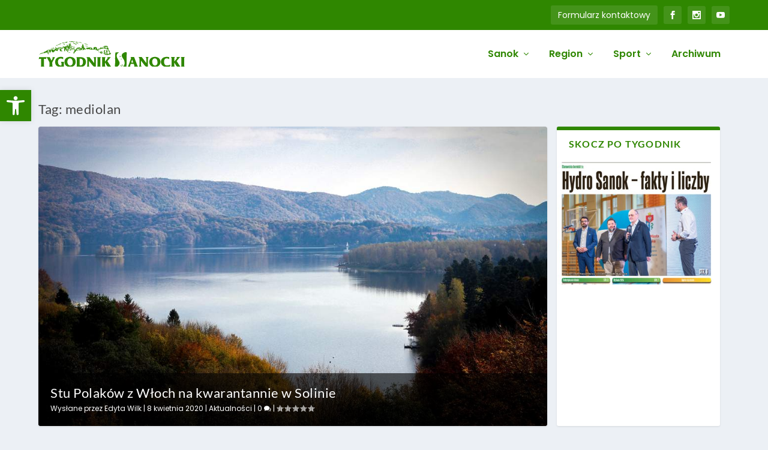

--- FILE ---
content_type: text/css
request_url: https://tygodniksanocki.pl/wp-content/et-cache/taxonomy/post_tag/102882/et-extra-dynamic-tb-103019-late.css?ver=1756999881
body_size: 166
content:
@font-face{font-family:ETmodules;font-display:block;src:url(//tygodniksanocki.pl/wp-content/themes/Extra/core/admin/fonts/modules/social/modules.eot);src:url(//tygodniksanocki.pl/wp-content/themes/Extra/core/admin/fonts/modules/social/modules.eot?#iefix) format("embedded-opentype"),url(//tygodniksanocki.pl/wp-content/themes/Extra/core/admin/fonts/modules/social/modules.woff) format("woff"),url(//tygodniksanocki.pl/wp-content/themes/Extra/core/admin/fonts/modules/social/modules.ttf) format("truetype"),url(//tygodniksanocki.pl/wp-content/themes/Extra/core/admin/fonts/modules/social/modules.svg#ETmodules) format("svg");font-weight:400;font-style:normal}

--- FILE ---
content_type: text/css
request_url: https://tygodniksanocki.pl/wp-content/themes/Extra-bbigpl/style.css?ver=4.24.2.1709898784
body_size: 145
content:
/*
Theme Name: Extra by BBIG.PL
Theme URI: https://bbig.pl
Template: Extra
Author: Elegant Themes and BBIG.PL
Author URI: http://www.elegantthemes.com
Description: Extra child theme, build by BBIG.PL
Version: 4.24.2.1709898784
Updated: 2024-03-08 13:53:04

*/



--- FILE ---
content_type: text/css
request_url: https://tygodniksanocki.pl/wp-content/et-cache/taxonomy/post_tag/102882/et-extra-dynamic-tb-103019-late.css
body_size: 166
content:
@font-face{font-family:ETmodules;font-display:block;src:url(//tygodniksanocki.pl/wp-content/themes/Extra/core/admin/fonts/modules/social/modules.eot);src:url(//tygodniksanocki.pl/wp-content/themes/Extra/core/admin/fonts/modules/social/modules.eot?#iefix) format("embedded-opentype"),url(//tygodniksanocki.pl/wp-content/themes/Extra/core/admin/fonts/modules/social/modules.woff) format("woff"),url(//tygodniksanocki.pl/wp-content/themes/Extra/core/admin/fonts/modules/social/modules.ttf) format("truetype"),url(//tygodniksanocki.pl/wp-content/themes/Extra/core/admin/fonts/modules/social/modules.svg#ETmodules) format("svg");font-weight:400;font-style:normal}

--- FILE ---
content_type: image/svg+xml
request_url: https://tygodniksanocki.pl/wp-content/uploads/2024/02/Tygodnik-Sanocki-logo-full.svg
body_size: 12672
content:
<?xml version="1.0" encoding="UTF-8"?>
<svg id="Warstwa_1" data-name="Warstwa 1" xmlns="http://www.w3.org/2000/svg" viewBox="0 0 724.42 123.1">
  <defs>
    <style>
      .cls-1 {
        fill: #2f8700;
        stroke-width: 0px;
      }
    </style>
  </defs>
  <path class="cls-1" d="M71.79,123.15h-19.6c2.1-2.4,3.08-5.12,3-8.29-.1-3.86-.04-7.73-.02-11.6,0-.98-.17-1.83-.67-2.71-3.71-6.5-7.35-13.03-11.03-19.54-.94-1.66-2.08-3.17-3.58-4.66-.91,3.5-1.77,6.79-2.65,10.19-2.53-2.69-5.79-2.47-9.01-2.44-.82,0-.61.6-.61,1.02-.01,3.45,0,6.9,0,10.34,0,6.61-.05,13.23.01,19.84.05,5.03-.12,4.34,2.78,7.81H11.13c1.73-1.62,2.38-3.68,2.38-6.02,0-8.78.02-17.55.03-26.33,0-1.95,0-3.91,0-5.86,0-.36.15-.81-.54-.81-3.06.03-6.17-.25-9.02,1.26-.66.35-1.29.72-2.09,1.17.5-3.1.98-6.07,1.46-9.04.04-.28.11-.55.13-.83.05-.63.19-1,.95-.63.69.34,1.47.31,2.23.31,16.16,0,32.32,0,48.47-.02.68,0,1.05.19,1.37.84,2.5,5.07,5.04,10.12,7.57,15.17.19.39.4.77.7,1.35,1.86-4.16,4.28-7.83,5.6-12.02.63-2.01.4-3.78-1.6-5.24h13.28c-1.29,2.45-2.55,4.86-3.82,7.25-3.07,5.8-6.15,11.6-9.23,17.39-.23.44-.35.87-.35,1.36.02,4.15,0,8.3.02,12.45.02,3.07.85,5.87,3.1,8.29Z"/>
  <path class="cls-1" d="M149.49,55.8c.9-.99,1.84-.79,2.72-.76.58.02,1.18.15,1.25-.67.06-.76-.54-.93-1.1-.99-3.34-.34-6.12-2.11-9.07-3.47-.35-.16-.63-.48-.96-.71-.87-.61-.86-1.2-.07-1.89.46-.4,1.14-.83.93-1.53-.19-.66-.94-.85-1.56-.96-.8-.14-1.34.38-1.78.98-.09.12-.14.29-.18.44-.17.61-.67.45-1.08.45-.59,0-.44-.46-.44-.79,0-1.83,0-3.67,0-5.5,0-.65-.09-1.28-.41-1.85-.37-.66-.7-1.37-1.72-1.09-.97.27-1.69.71-1.74,1.82-.02.4-.03.8-.06,1.2-.14,2.1-.46,2.49-2.49,3.02-1.64.42-1.81.96-.75,2.28.02.03.06.06.08.09.36.54,1.27,1.04.89,1.68-.41.68-1.39.35-2.1.26-1.44-.19-2.25-1.3-2.16-2.77.18-3.02.34-6.05.53-9.07.03-.48.03-.91-.3-1.34-.51-.66-.24-1.41.08-2.03.37-.72.12-1.22-.36-1.68-.55-.53-1.11-1.03-2-.74-1.29.41-2.6.76-3.89,1.17-.39.12-.97.19-.94.72.03.54.44.9,1.01,1.04.97.23,2,.03,3.08.51-1.24.36-2.38.63-3.48,1.02-.64.23-1.04-.32-1.59-.32-1.64,0-3.27-.03-4.91-.06-.54-.01-.86.3-.97.73-.8,3.05-1.21,6.11.22,9.1.45.95,1.11,1.67,2.31,1.42.93-.19,1.27.3,1.4,1.11.09.54.21,1.08.34,1.73-3.44-.53-6.78-1.05-10.11-1.56-.39-.06-.79-.09-1.18-.17-.47-.1-.93-.06-1.1-.8-.15-.68-.33-1.17.3-1.67.5-.4.88-.94,1.38-1.32,1.16-.88.87-1.9.37-2.96-.51-1.07-1.28-1.61-2.5-1.21-.72.24-1.26-.14-1.71-.57-1-.96-2.02-.81-3.02-.12-.89.62-1.59.61-2.42-.18-.89-.86-1.28-.68-1.53.54-.49,2.42-.96,4.84-1.45,7.26-.22,1.08-1.21,1.66-1.98.94-1.65-1.53-3.62-1.7-5.65-1.71-.88,0-.95-.59-1.05-1.16-.18-1.02-.69-1.09-1.4-.54-.65.5-1.31.86-2.17.8-.71-.05-1.04.4-1.24,1.04-.38,1.21-.86,2.4-1.23,3.61-.24.8-.68.96-1.44.74-1.85-.53-2.07-.4-2.67,1.41-.73,2.21-.73,2.22-3.01,1.92-1.66-.22-3.32-.47-4.98-.69-1.23-.17-1.94-1.66-1.28-2.7.33-.51.44-.97,0-1.51-.37-.46-.63-1.01-.97-1.51-.69-1.01-2.17-1.01-2.91-.02-.51.69-.78,1.5-.96,2.3-.29,1.25-1.05,1.78-2.25,1.95-1.56.22-1.73.44-1.62,1.99.03.48.02,1.01.24,1.4.63,1.12-.09,1.67-.82,2.23-.41.31-.85.67-1.41.36-.55-.3-.21-.79-.14-1.18.14-.84-.23-1.48-.73-2.06-.55-.63-1.18-1.19-1.76-1.79-1.72-1.75-2.38-3.8-1.73-6.22.11-.42.2-.86.26-1.29.09-.71-.16-1.09-.9-1.43-2.44-1.12-4.2.56-6.51,1.21.76.52,1.35.49,1.91.53.36.02.8,0,.93.39.12.37-.3.51-.53.71-.57.5-1.15.99-1.71,1.5-.27.25-.67.44-.52.97.15.54.56.63.98.73.77.18,1.56.33,2.33.5,1.52.33,2.41,1.76,2.07,3.25-.41,1.79-.74,3.59-1.2,5.36-.29,1.12.36,1.71,1.04,2.32.63.56,1.26.28,1.87-.08.1-.06.23-.09.32-.16.43-.33.89-.53,1.45-.37.2.06.25.2.17.36-.25.54-.82.44-1.25.56-.8.21-1.21.74-1.36,1.48-.18.89-.5,1.18-1.23.45-1.15-1.15-2.74-1.17-4.17-1.61-.22-.07-.44-.16-.77-.28,2.25-2.58,1.51-5.26.35-7.93-.19-.44-.35-1.03-1.09-.87-.64.14-.62.63-.65,1.11,0,.08-.02.16-.03.24-.39,2.62-1.27,3.05-3.46,1.68-.3-.19-.59-.39-.93-.62.3-.39,1.12-.43.77-1.14-.36-.74-.99-.3-1.33-.08-.46.3-1.6-.08-1.27,1.11-.43.09-.85.24-1.28.25-1.62.04-2.65.88-3.35,2.28-.87,1.73-1.8,1.79-2.97.21-.4-.54-.72-1.16-1.35-1.49-.96-.5-2.29-.08-2.71,1-.32.84-.89,1-1.62,1.13-1.93.32-3.85.65-5.77,1.03-1.15.23-2.11.94-3.12,1.49-.68.37-1.26.6-1.95.11-.35-.25-.92-.34-1.11-.02-.89,1.54-2.69,1.09-3.94,1.88-1.36.86-2.92,1.38-4.41,2.05-.24-.45.14-.5.33-.64,2.15-1.59,4.33-3.13,6.44-4.77,1.03-.81,2.25-1,3.42-1.36,4.07-1.25,8.14-2.5,12.25-3.62,1.11-.3,1.43-1.01,1.66-1.89.2-.78.6-1.13,1.42-1.34,5.15-1.29,9.89-3.62,13.71-7.23,2.19-2.08,4.77-2.12,7.24-2.95.07-.02.16-.01.23.01,3.68,1.3,7.14.14,10.62-.93,2.33-.72,4.68-1.3,7.17-1.04,1.57.17,2.66.86,3.11,2.44.21.74.72,1.1,1.43.65,1.75-1.1,3.46-.74,5.23-.06,1.23.47,3.36-.8,3.65-2.09.1-.43.01-.72-.48-.93-1.4-.59-2.84-.77-4.32-.5-.81.15-1.25-.06-1.64-.87-1.14-2.39-2.85-3.17-5.51-2.71-3.28.57-6.57,1.12-10.13,1.73,1.86-1.43,3.78-2.06,5.72-2.6,1.93-.54,3.9-.83,5.89-.98.68-.05,1.16-.22,1.39-.86.35-.99,1.12-1.35,2.07-1.54.93-.19,1.86-.44,2.88-.68-.41.87-1.23,1.18-1.81,1.74-.4.39-.88.69-1.25,1.11-.96,1.11-.8,2.06.45,2.78,1.98,1.13,3.96,2.24,6.38,2.03.97-.08,1.71-.36,1.99-1.37.2-.72.71-.99,1.42-1.04.72-.05,1.43-.16,2.14-.24.3-.03.54-.09.6-.45.06-.33-.08-.52-.34-.69-.95-.59-1.86-1.23-2.84-1.78-.62-.35-.79-.72-.31-1.28.93-1.07.51-1.61-.71-1.9-.25-.06-.54-.17-.66-.58.75-.5,1.65-.28,2.47-.43.5-.09.39.41.35.69-.14.92.31,1.52,1,2.01.8.58,1.67,1.09,2.23,1.96.26.4.76.39,1.17.53,1.1.37,2.23.65,3.28,1.14,1.36.63,2.46.19,3.1-.9,1.34-2.24,3.91-2.73,5.69-4.3.22-.19.6-.42.98-.1,2.01,1.72,4.08.81,6.14.14.34-.11.69-.29,1.03-.28,1.15.01.95.8.81,1.53-.32,1.68-.06,1.92,1.62,1.62,2.98-.53,5.98-1,8.95-1.55.58-.11,1.48.14,1.6-.86.11-.92.06-1.65-.93-2.29-1.53-.99-2.04-2.83-2.97-4.32,3.69,3.58,8.11,4.3,12.96,3.51.53-.09,1.03-.24,1.34-.69,1.19-1.73,2.89-1.78,4.7-1.46,1.81.32,2.81-.51,2.74-2.34-.04-1.16-.11-2.31-.21-3.46-.06-.64.12-1.18.45-1.7.32-.5.8-.79,1.4-.74.56.05.6.56.74.97.71,1.98,1.54,3.93,2.09,5.96.33,1.18,1.04,1.16,1.92,1.17.97,0,1.5-.39,1.73-1.39.92-4.12,1.9-8.22,2.86-12.32.05-.23.09-.47.17-.7.18-.5.52-.83,1.08-.72.5.09.52.51.53.93.05,1.95.13,3.9.2,5.86.02.68,1.45,1.67,2.07,1.44.33-.13.27-.45.33-.71.56-2.53,1.12-5.05,1.68-7.58.11-.5.14-1.12.86-1.07.84.06.52.77.55,1.22.12,2.03.19,4.06.27,6.09.02.41.07.79.36,1.11,1.62,1.74,2.03,3.91,1.76,6.13-.28,2.37.53,3.99,2.53,5.15,1.42.82,1.19,2.41,1.56,3.7.15.52-.42.32-.68.34-2.07.13-4.15-.17-6.21.24-1.12.22-1.99.81-2.5,1.83-.29.57-.66.94-1.3,1.09-.87.21-1.46.7-1.57,1.69-.11,1.02-.65,1.5-1.72,1.06-.39-.16-.76-.22-1.02.26-.27.51-.04.82.36,1.09.84.55.95,1.28.81,2.26-.26,1.85-.33,3.73-.48,5.6-.04.56-.14.99-.88,1-.72.01-1.13-.21-1.27-.94-.56-3.05-1.13-6.1-1.7-9.15-.13-.7.32-1.19.61-1.74.6-1.15.33-1.67-.96-1.86-2.41-.36-4.82-.69-7.21-1.13-1.09-.2-1.78.05-2.09,1.14-.45,1.58-.09,2.77.99,3.21,1.23.51,2.41.17,3.12-.98.4-.65.98-.41,1.49-.42.56,0,.42.5.45.82.35,4.09.73,8.18,1.01,12.27.07,1.08.59,1.75,1.35,2.38,2.37,1.97,5.23,2.41,8.16,2.6.73.05,1.43.11,2.06.53.23.15.49.31.41.65-.06.26-.27.38-.52.43-2.37.42-4.74.84-7.36,1.3ZM111.59,35.64c.21-1.39-.91-2.09-1.5-3.03-1.02-1.63-2.8-1.9-4.46-1.88-1.49.02-2.96.57-4.45.84-.47.08-.81.26-1.09.64-.54.74-1.09,1.48-1.65,2.19-.38.48-.39,1.04-.01,1.41.36.35.84.05,1.17-.26.82-.79,1.75-.78,2.77-.49.81.23,1.84.49,2.45,0,1.29-1.04,2.23-.29,3.29.25.74.38,1.52.71,2.28,1.06,1.18.55,1.2.54,1.21-.75ZM160.31,23.99c-.08-1.47-.16-2.94-.26-4.41-.03-.56-.04-1.12-.88-1.1-.75.02-1.01.31-1.04,1.07-.11,2.5-.28,5-.47,7.49-.14,1.86.05,2.07,1.92,2.14.89.03,1.1-.37,1.03-1.15-.12-1.34-.21-2.69-.31-4.04ZM140.76,30.6c1.06-.07,1.92-.18,2.76-.46.66-.22.86-.55.53-1.22-.47-.96-.92-1.94-1.27-2.95-.34-.99-.89-.95-1.64-.52-1.54.88-1.55,2.36-1.57,3.86,0,.95.24,1.57,1.19,1.3ZM62.63,43.88c.52,0,1.04-.06,1.55.01.93.13,1.1-.34.98-1.1-.19-1.18-.86-2.02-1.85-2.64-1.06-.67-1.58-.55-2.22.55-.36.62-.7,1.24-1.06,1.86-.48.82-.08,1.21.7,1.3.63.07,1.27.01,1.91.02ZM92.99,37.35c0-.44-.02-.88,0-1.31.06-.96-.51-1.2-1.28-1.05-.61.12-1.19.42-1.79.63-.42.15-.38.44-.09.59.63.32.95.73.58,1.41-.39.71-1.04.93-1.83.82-.51-.07-1.02-.16-1.53-.19-.47-.03-.63.3-.61.7.03.58.43.33.69.25,1.28-.39,2.56-.48,3.88-.22,1.95.38,1.96.35,1.96-1.62ZM154.43,29.98c-.92-1.66-1.83-3.33-2.76-4.99-.2-.37-.38-.88-.98-.5-.46.29-.79.59-.46,1.26.55,1.1.99,2.25,1.48,3.38q.82,1.92,2.73.86ZM76.89,47.86c1.26-.01,1.82-.82,1.36-1.89-.25-.58-.56-1.14-.86-1.71-.39-.73-1.13-.97-1.83-1.22-.3-.11-.67.02-.75.41-.1.43.16.56.55.55.98-.04,1.11.61,1.06,1.35-.04.55-.12,1.11-.26,1.65-.2.77.09,1.01.73.86ZM154.6,20.21c-.07-.39-.13-.74-.2-1.09-.06-.31-.25-.49-.58-.47-.3.02-.71-.14-.83.25-.27.9-.81,1.73-.78,2.7.01.43-.06,1.03.66,1.04.58.01,1.22.14,1.34-.74.08-.58.26-1.15.38-1.69ZM55.53,48c.16-.1.35-.16.41-.27.38-.87.67-1.77.6-2.73-.03-.44-.46-.8-.83-.39-.53.57-1.07,1.25-1.26,1.97-.15.6.59.99,1.08,1.42ZM130.12,28.39c1.31.77,2.88.97,3.88,2.28-.24-.61.58-1.5-.4-1.75-1.13-.29-2.32-.36-3.48-.53ZM136.13,35.18c.14-.68-.06-1.13-.8-1.12-.45,0-.79.23-.62.74.18.52-.17,1.38.86,1.38.8,0,.53-.6.56-1Z"/>
  <path class="cls-1" d="M576.3,124.06c-5.45-.05-10.76-.87-15.56-3.6-8.08-4.58-12.07-11.59-12.22-20.89-.11-6.94,2.19-12.82,7.3-17.51,3.64-3.33,8.02-5.32,12.81-6.34,5.29-1.13,10.64-1.18,15.92-.03,9.89,2.14,16.6,7.96,18.77,17.95,2.04,9.4-.27,17.8-7.73,24.35-3.67,3.22-8.07,4.89-12.86,5.6-2.13.32-4.28.5-6.43.47ZM589.28,102.76c-.06-4.02-.35-6.83-1.12-9.57-.95-3.39-2.41-6.54-5.28-8.73-5.33-4.06-13.14-2.72-16.98,2.82-2.22,3.2-2.93,6.8-2.96,10.63-.05,5.66,1.39,10.79,5.15,15.12,4.36,5.03,13,5.11,17.48.19,3.01-3.3,3.67-7.39,3.73-10.46Z"/>
  <path class="cls-1" d="M157.08,123.41c-4.99,0-9.47-.21-13.68-1.96-8-3.33-12.78-9.26-13.94-17.91-.64-4.8-.42-9.56,1.46-14.1,2.7-6.51,7.76-10.56,14.25-12.72,7.95-2.64,16.02-2.66,23.93.28,7.85,2.92,13,8.42,14.62,16.71,1.7,8.7,0,16.65-6.4,23.16-3.42,3.48-7.77,5.19-12.52,5.98-2.72.46-5.47.59-7.73.55ZM169.94,102.01c-.25-6.85-1.06-9.94-3.68-14.26-2.65-4.38-7.36-6.45-12.39-5.44-4.23.85-6.71,3.8-8.58,7.34-3.71,7.05-2.2,17.59,3.25,23.43,4.97,5.33,12.7,5.36,17.68.08,3.07-3.26,3.68-7.29,3.72-11.15Z"/>
  <path class="cls-1" d="M187.34,123.16c2.87-1.82,2.88-4.69,2.9-7.44.07-10.84.05-21.68.05-32.53,0-1.36-.32-2.69-.69-3.99-.34-1.2-1.15-2.07-2.55-2.88,2.26,0,4.17,0,6.08,0,6.15.02,12.29-.06,18.44.1,6.15.16,11.81,1.98,16.5,6.07,3.83,3.34,6.04,7.72,6.81,12.7,1.28,8.24-.78,15.58-6.53,21.73-3.29,3.51-7.61,4.99-12.23,5.72-5.39.84-10.82.45-16.24.51-4.17.05-8.35,0-12.52,0ZM203.79,100.15h0c0,5.04.02,10.09-.02,15.13,0,.9.26,1.19,1.15,1.16,1.27-.04,2.55.06,3.82.05,1.53,0,3.05-.15,4.42-.89,3.14-1.69,5.14-4.39,6.26-7.68,1.44-4.23,1.34-8.61.83-12.98-.3-2.56-1.06-4.94-2.71-7.02-3.37-4.27-7.95-4.74-12.88-4.28-.8.08-.88.57-.88,1.25.02,5.08.01,10.17.01,15.25Z"/>
  <path class="cls-1" d="M495.55,75.74c5.14,0,10.12.01,15.1-.02.62,0,.94.27,1.27.7,7.09,9.13,14.18,18.25,21.28,27.38.24.31.52.59.95,1.08,0-2.63,0-5.03,0-7.42,0-4.39-.09-8.78.02-13.16.07-3.04-1.03-5.58-2.78-7.94-.11-.15-.22-.31-.41-.57h14.11c-.6,1.02-1.17,1.96-1.71,2.92-1.06,1.89-1.44,3.94-1.44,6.08,0,12.8,0,25.6.01,38.4,0,1.55-.07,1.63-1.62,1.34-6.29-1.2-11.54-4-15.47-9.27-5.25-7.02-10.75-13.85-16.15-20.76-.21-.27-.37-.62-.92-.81,0,1.99,0,3.91,0,5.82,0,4.83.02,9.65-.02,14.48-.03,3.43.64,6.57,3.59,9.11h-14.42c2.39-2.35,3.03-5.32,3.04-8.42.05-9.89-.05-19.77-.02-29.66,0-3.09-1.01-5.67-3.18-7.83-.42-.41-.77-.9-1.23-1.44Z"/>
  <path class="cls-1" d="M273.08,76.34h13.68c.13.39-.21.52-.38.68-1.9,1.73-2.36,3.94-2.35,6.39.04,13.28,0,26.56.05,39.85,0,1.15-.22,1.27-1.36,1.1-5.29-.78-9.81-3.07-13.5-6.85-2.05-2.11-3.79-4.52-5.65-6.8-4.34-5.31-8.66-10.63-13-15.94-.14-.17-.25-.41-.67-.43,0,2.57,0,5.14,0,7.7,0,4.63-.02,9.25.02,13.88.02,2.77.67,5.3,3.24,7.17h-14.25c.41-.45.82-.94,1.28-1.4.97-.98,1.47-2.17,1.55-3.52.07-1.27.05-2.55.05-3.83,0-9.15-.1-18.29.04-27.43.06-4.17-1.04-7.68-4.58-10.6,2.95,0,5.56,0,8.17,0,2.23,0,4.47.06,6.7,0,.88-.03,1.37.33,1.88.96,6.98,8.81,13.97,17.61,20.97,26.41.24.3.4.69.85.8.29-.4.15-.84.15-1.25.01-5.82,0-11.64,0-17.47q0-5.16-2.9-9.41Z"/>
  <path class="cls-1" d="M675.62,75.84c-.89,1.04-1.77,2-2.22,3.26-.57,1.59-.86,3.2-.84,4.91.06,3.93.01,7.86.02,11.79,0,.41-.17.87.24,1.32,2.28-2.75,4.56-5.45,6.79-8.19,1.71-2.1,3.62-4.06,4.96-6.43,1.53-2.69,1.1-4.4-1.43-6.22-.15-.11-.28-.24-.55-.48h17.86c.03.57-.47.84-.78,1.21-4.92,5.81-9.85,11.62-14.8,17.41-.46.54-.55.88-.13,1.51,4.78,7.24,9.52,14.52,14.29,21.77,1.29,1.96,2.86,3.69,4.67,5.49-5.03-.04-9.84.14-14.65-.37-3.53-.38-5.7-2.7-7.43-5.47-2.76-4.41-5.4-8.9-8.09-13.35-.24-.4-.5-.79-.78-1.25-.26.32-.16.64-.16.92-.01,4.21-.04,8.41-.01,12.62.01,2.67.54,5.16,3.1,6.84h-19.8c2.4-1.75,2.9-4.1,2.9-6.66,0-10.3,0-20.6,0-30.9,0-.8-.06-1.6,0-2.39.2-2.81-.47-5.29-2.94-7.33h19.79Z"/>
  <path class="cls-1" d="M358,76.37c-3.58,4.14-7.02,8.12-10.46,12.09-1.93,2.23-3.84,4.47-5.8,6.68-.41.46-.35.74-.04,1.2,5.11,7.51,10.19,15.03,15.3,22.53,1,1.48,2.28,2.74,3.62,4.23-5.03-.08-9.87.13-14.69-.33-3.18-.3-5.25-2.44-6.84-4.94-2.37-3.73-4.53-7.58-6.79-11.38-.7-1.18-1.39-2.35-2.15-3.63-.38.49-.25.91-.25,1.27-.01,4.17-.02,8.34,0,12.51,0,1.11.03,2.23.34,3.31.39,1.35,1.15,2.42,2.59,3.17h-19.63c2.12-1.33,2.58-3.5,2.59-5.8.04-9.77.02-19.55.01-29.32,0-2.59.17-5.18-.42-7.74-.36-1.56-.94-2.96-2.61-3.85h20.34c-2.59,1.42-3.23,3.56-3.22,6.04.02,4.84,0,9.68-.01,14.52,0,.11.06.21.13.42.89-.64,1.39-1.55,2.01-2.32,3.08-3.81,6.13-7.66,9.17-11.5.55-.69.96-1.47,1.2-2.31.55-1.95.06-3.18-1.66-4.28-.22-.14-.44-.29-.88-.57h18.13Z"/>
  <path class="cls-1" d="M332.16,55.35c0,1.32.06,2.64-.02,3.95-.05.8.26,1.13.98,1.31,1.14.29,2.22.89,3.37-.09.85-.73,1.11-1.33.89-2.58-.68-3.97-2.05-7.88-1.42-12.01.28-1.85.78-3.56,2.74-4.44,1.09-.49,1.81-.19,2.5.62.27.31.36.57.03.92-.78.85-.51,1.67-.04,2.61,1.05,2.11,1.27,4.28-.16,6.33-.45.64-1.14,1.09-1.49,1.84-.22.46-.61.86-.26,1.42.36.57.88.29,1.29.19,1.02-.24,1.22.03,1,1.04-.23,1-.37,2.03-.25,3.08.12,1.09.57,1.65,1.75,1.61.94-.03,1.81-.23,2.67-.54,1.86-.67,3.6-1.73,5.62-1.94.44-.04.46-.36.55-.66.27-.91.18-1.81,0-2.72-.37-1.88-1.3-3.5-2.31-5.09-.08-.13-.18-.34-.3-.36-1.66-.3-1.62-1.77-1.99-2.92-.78-2.42-1.49-4.86-2.24-7.29-.45-1.46-1.77-2.08-3.15-1.5-2.45,1.02-4.26.25-5.26-2.23-.59-1.45-1.93-1.74-3.13-.67-1.66,1.49-1.92,1.62-3.78.37-2.02-1.35-4.22-1.57-6.51-1.54-5.13.07-10.11,1.27-15.14,2.06-1.07.17-1.93.76-2.06,2-.01.12,0,.27-.07.35-.38.47-.17,1.51-1,1.44-.94-.08-.63-1.02-.72-1.64-.07-.47-.13-.95-.23-1.42-.21-1.01-.86-1.32-1.85-1.22-.92.1-1.42.54-1.29,1.48.31,2.38-.89,3.49-3.1,3.91-.81.15-1.56.6-2.35.87-.6.21-.87.56-.95,1.21-.1.75.04,1.2.87,1.34.67.11,1.3.38,1.97.51.77.15,1.36.43,1.84,1.13.39.57,1.05.96,1.62,1.39.37.28.59.57.3.98-.27.38-.07,1.13-.85,1.12-.5,0-.97-.06-1.2-.6-.11-.26-.22-.51-.28-.78-.24-1.11-.89-1.67-2-2.04-2.93-.99-5.94-1.84-8.31-4.03-.55-.51-1.45-.28-2.19-.43-1.13-.23-2.28-.42-3.43-.49-1.58-.09-2.73-.81-3.51-2.14-.54-.92-1.18-1.27-2.05-.46-2.16,2.01-4.66.89-7.04.79-.68-.03-1.37-.07-2.02-.24-.94-.25-1.62,0-2.14.78-.28.41-.63.51-1.13.43-3.58-.56-7.16-1.16-10.75-1.61-1.44-.18-2.35-1.09-3.35-1.91-.6-.49-1.1-.6-1.83-.3-1.47.6-2.99,1.08-4.48,1.62-1.69.61-2.57.21-3.1-1.46-.42-1.33-1.1-1.68-2.58-1.42-.84.15-1.77.8-2.48-.3-.59-.91-.53-2.58.08-3.54.21-.33.47-.36.8-.38,3.9-.3,7.8-.61,11.69-.92.48-.04,1.07.13,1.2-.65.09-.53.58-.3.89-.31,1.57-.04,3.08.39,4.62.6,1.52.2,3.02.33,4.45-.39.17-.09.35-.28.54-.15,1.3.89,2.99,1.14,3.97,2.54.84,1.2,1.9,2.27,2.03,3.84.03.32.16.64.48.79,1.16.53,2.29,1.15,3.58,1.28,1.29.12,1.86-.43,1.92-1.74.09-1.99.22-3.97.27-5.96.01-.62.26-.91.79-1.16,3.09-1.4,6.3-1.87,9.68-1.55,1.88.18,3.13,1.24,4.35,2.45.31.31.64.79.99.81,1.56.1,1.49,1.05,1.34,2.17-.13.99-.17,1.99-.22,2.98-.06,1.12.76,1.8,1.53,2.26,1.34.79,2.87,1.17,4.46,1.18.85,0,1.39-.34,1.53-1.29.17-1.14.54-2.25.71-3.38.1-.71.41-.81,1.04-.77,1.83.13,3.67.17,5.5.31.9.07,1.21-.17,1.07-1.13-.29-1.95.06-2.48,1.99-3.01,1.28-.35,2.56-.37,3.85.18,1.94.82,4.11.93,6.03,1.87.51.25.92-.02,1-.64.13-.95.38-1.89.37-2.83-.03-1.74.96-2.79,2.2-3.73,2.14-1.63,4.62-2.68,7.2-3.04,2-.29,4.12.19,6.2.1,1.51-.07,3.03-.11,4.54.17,1.3.24,2.39.85,3.39,1.67.65.54.96,1.21,1,2.07.08,1.47.33,2.93.4,4.4.04.83.41,1.25,1.09,1.65,1.99,1.16,2.55,2.25,1.79,4.39-.66,1.86-.17,3.23,1.17,4.35,2.29,1.93,2.94,4.75,4.17,7.25,1.2,2.43,2.21,4.94,2.95,7.55.22.79.66,1.31,1.34,1.73,1.02.63,2.02,1.28,3.01,1.95.81.55.74,1.24-.16,1.66-2.09.97-4.19,1.93-6.3,2.89-.25.11-.58.31-.78.23-2.35-.89-4.42.47-6.61.81-1.8.28-3.59.75-5.34,1.27-1.74.52-3.29-.27-4.92-.47-.83-.1-1.64-.33-2.45-.52-1.38-.31-2.77-.5-3.67-1.87-.64-.98-1.74-.47-2.67-.46-.32,0-.77.31-.95-.14-.13-.31.18-.6.41-.81.79-.75.59-1.13-.39-1.43-2.13-.67-4.2-1.54-6.35-2.08-1.87-.47-2.61-1.84-3.24-3.34-.31-.74-.65-1.45-.99-2.16-.21-.44-.49-.66-1.01-.65-.55.01-.77.34-.97.74-.69,1.37-.45,2.71.15,4.02.46,1,.57,2.06.66,3.13.05.7-.16,1.07-.99.66-1.32-.65-2.68-1.22-4.03-1.79-.44-.19-.57-.51-.62-.93-.08-.75-.45-1.31-1.08-1.75-1.76-1.23-1.26-3.18-1.33-4.86-.04-.87.91-1.55,1.79-1.72,2-.37,4.02-.65,6.07-.23,1,.2,1.89.61,2.65,1.29.56.5.92,1.07.83,1.87-.06.47-.12.97.24,1.37,1.73,1.93,3.4,3.92,5.91,4.91.53.21,1.06.34,1.63.31,1.52-.08,2.15-1.09,1.12-2.16-1.25-1.3-1.19-2.75-1.25-4.29-.09-2.35-.22-4.7-.39-7.04-.05-.72.17-1.19.71-1.64,1.16-.95,2.11-2.22,3.85-2.11.81.05,1.53.2,1.9.99.42.91.47,1.87.08,2.79-.23.56-.75.26-1.16.17-1.42-.28-1.6-.11-1.45,1.36.44,4.44.87,8.88,1.3,13.32.01.12,0,.24.04.36.08.36-.07.96.39.99.66.03.61-.6.62-1.07.07-3.11.14-6.22.21-9.32.01-.51-.05-1.05.74-1.04.78,0,.61.55.61,1,0,1.4,0,2.8,0,4.19ZM340.77,29.49s.03,0,.05,0c0-1,.04-1.99-.01-2.99-.03-.63-.3-1.19-1.05-1.24-.85-.06-.75.64-.87,1.15-.03.11,0,.24-.03.36-.12.61-.28,1.16-1.06,1.21-.82.05-1.16-.44-1.32-1.11-.13-.54-.13-1.11-.27-1.65-.09-.34-.11-.83-.67-.85-.55-.02-.77.3-.89.77-.19.73-.42,1.45-.59,2.19-.1.4-.4.5-.71.5-.36,0-.37-.35-.42-.61-.09-.55-.19-1.1-.23-1.65-.03-.44-.32-.53-.64-.53-.34,0-.57.16-.61.58-.16,2.02-.33,4.04-.52,6.06-.05.48.15.6.58.68,2.23.39,4.45.89,6.7,1.19,1.8.24,2.36-.34,2.45-2.15.03-.64.08-1.27.12-1.91ZM325.7,28.06c-.08,0-.15,0-.23,0,0-1.26,0-2.53,0-3.79,0-.72-.49-1.32-1.07-.88-1.45,1.08-2.66,2.48-2.82,4.38-.08.91-.13,1.81-.35,2.69-.15.61-.13,1.25.51,1.56.84.41,1.67.86,2.68.87.95,0,1.3-.36,1.28-1.26-.02-1.19,0-2.38,0-3.57ZM260.52,35.13c.11-.83-.41-1.45-.67-2.15-.2-.55-.57-.7-.97-.22-.55.67-1.13.58-1.8.22-.45-.25-.94-.42-1.42-.62-.36-.15-.65-.06-.71.35-.15,1-.07,2.01.2,2.95.2.7,1.06.56,1.63.78.59.23,1.24.34,1.81.61.93.46,1.41.09,1.66-.78.11-.38.18-.77.27-1.15ZM284.91,37.05c-.04-1.68-.24-2.91-1.03-3.98-.41-.56-.8-.43-1.18-.03-1.13,1.2-1.09,5.21.03,6.45.36.41.82.48,1.3.44.59-.04.45-.59.53-.93.19-.77.28-1.56.35-1.96ZM340.84,63.92c-.18-.35-.35-.48-.55-.42-1.53.44-2.88-.27-4.29-.62-.47-.12-1.09-.54-1.36.13-.21.53.31.93.75,1.21.26.17.58.37.87.37,1.53,0,3.01-.36,4.57-.66ZM244.79,35.54c-.18-.16.04-.65-.37-.69-.37-.04-.34.35-.36.62-.02.31-.08.69.38.7.3,0,.3-.31.34-.62Z"/>
  <path class="cls-1" d="M110.89,98.89c5.17,0,10.08,0,14.98-.01.59,0,.62.26.62.73-.01,7.32-.01,14.64,0,21.96,0,.61-.21.8-.8.9-5.18.87-10.41.91-15.63.95-4.12.03-8.23-.24-12.19-1.44-8.5-2.57-13.24-8.51-14.74-17.08-1.01-5.78-.39-11.44,2.37-16.72,3.29-6.3,8.62-10.1,15.35-12.01,5.3-1.51,10.71-1.57,16.14-.95,1.61.18,3.19.67,4.79.98.5.1.49.41.49.79,0,3.19,0,6.37,0,9.71-.76-.48-1.46-.85-2.08-1.32-3.68-2.74-7.81-3.13-12.18-2.48-6.53.97-9.85,5.09-10.9,11.82-.71,4.57-.38,9.11,1.44,13.38,2.47,5.78,6.29,8.98,13.16,9,2.43,0,2.45.05,2.46-2.39.01-2.87-.08-5.74,0-8.61.07-2.24-.56-4.14-2.1-5.76-.38-.4-.7-.86-1.18-1.47Z"/>
  <path class="cls-1" d="M441.36,123.14c4.04-3.93,5.32-9.07,7.12-13.93,2.97-8.06,5.87-16.15,8.8-24.23.13-.37.23-.75.37-1.13,1.09-3.01,1.09-5.79-1.99-8.13,3.95,0,7.56,0,11.16,0,1.95,0,3.9.03,5.86,0,.69-.01,1.05.19,1.31.87,3.26,8.46,6.55,16.91,9.82,25.37,1.92,4.97,3.86,9.93,5.75,14.9.77,2.03,2.19,3.58,3.61,5.15.32.35.64.68,1.07,1.13h-22.08c.02-.09.01-.18.05-.22,2.76-2.19,3.16-3.47,2.06-6.82-.67-2.04-1.4-4.07-2.07-6.11-.22-.67-.5-1.02-1.33-1.01-4.27.05-8.53.02-12.8.02-.43,0-.9-.1-1.09.47-.97,2.86-2.44,5.53-2.98,8.54-.31,1.71.09,3.06,1.48,4.12.34.26.64.57,1.12,1.01h-15.24ZM464.06,87.94c-1.57,4.71-3.03,9.15-4.52,13.56-.25.74-.03.87.67.87,2.78-.03,5.56-.02,8.33.02.75.01.87-.19.61-.87-1.11-2.89-2.18-5.79-3.27-8.69-.58-1.55-1.15-3.09-1.82-4.89Z"/>
  <path class="cls-1" d="M416.22,124.52c2.42-1.44,4.41-3.13,6.04-5.23,2.47-3.18,3.61-6.88,4.13-10.79.8-6.04.15-11.92-2.38-17.51-1.39-3.07-3.56-5.65-5.47-8.4-1.89-2.72-3.73-5.45-4.86-8.6-2.33-6.52-1.13-13.51,6.34-17.66,2.53-1.41,4.95-3.07,7.82-3.77,2.17-.53,4.35-.54,6.53-.08,2.23.47,2.63.99,2.6,3.25-.05,3.77-.16,7.54-.18,11.3-.06,13.38.07,26.77-.42,40.15-.2,5.5-.57,10.98-.85,16.48-.03.58-.09.96-.85.96-5.95-.02-11.9,0-17.85,0-.15,0-.29-.05-.61-.1Z"/>
  <path class="cls-1" d="M389.85,53.11c2.47-.14,4.94-.29,7.41-.41.37-.02.88-.2,1.05.3.17.48-.32.67-.62.91-1.86,1.5-3.74,2.98-5.59,4.49-3.1,2.52-4.24,5.96-4.5,9.78-.38,5.37,1.47,10.16,3.91,14.79,2.58,4.89,5.58,9.54,8.26,14.39,3.65,6.61,2.43,12.54-2,18.16-2.69,3.41-6.08,6.08-9.49,8.72-.36.28-.77.38-1.23.37-1.88-.02-3.75,0-5.63-.05-1.31-.03-1.95-.57-2.23-1.88-.65-3.07-.62-6.18-.32-9.28.53-5.55,1.31-11.08,1.06-16.68-.42-9.23-.33-18.46-.09-27.7.13-4.86.49-9.7,1.18-14.52.12-.81.41-1.03,1.19-1.06,2.55-.08,5.1-.24,7.65-.36v.03Z"/>
  <path class="cls-1" d="M653.6,112.43c-1.12,3.27-2.23,6.48-3.32,9.71-.18.53-.61.59-1.03.66-7.24,1.08-14.5,1.95-21.78.57-8.46-1.61-15.07-5.92-19.06-13.72-2.25-4.42-2.34-9.2-1.8-14.01.74-6.73,3.9-12.04,9.52-15.84,4.12-2.79,8.78-4.04,13.67-4.61,5.44-.63,10.83.03,16.24.48.75.06.8.43.81.99.07,2.79.16,5.57.24,8.36,0,.22.14.57-.16.61-.23.04-.52-.14-.74-.29-2.65-1.86-5.68-2.7-8.83-3.07-3.74-.45-7.43-.35-10.56,2.23-2.73,2.24-4.14,5.18-4.69,8.61-.85,5.24-.63,10.37,1.37,15.36,2.19,5.47,6.24,7.99,12.12,8.12,5.84.13,11.31-1.02,16.51-3.63.44-.22.86-.55,1.5-.51Z"/>
  <path class="cls-1" d="M200.37,29.68c2.03,0,4.06,0,6.09,0,1.18,0,1.6.51,1.46,1.71-.07.58-.69,1.37.15,1.69,1.02.38,1.99,1.23,3.24.65,1.11-.52,1.84-1.39,2.32-2.46.8-1.77,1.25-3.6.86-5.57-.25-1.28-.11-2.34.84-3.5,2.07-2.52,3.01-5.58,3.13-8.85.02-.64.03-1.22.89-1.21.74,0,1.36-.02,1.55,1.02.37,2.03.94,4.03,1.34,6.06.16.82.46,1.33,1.34,1.31.81-.01,1.03.39,1.11,1.17.29,2.69.71,5.37,1.03,8.06.08.65.36.78.97.89,2.34.44,3.17.84,3.27,3.14.03.71.16,1.43.29,2.13.22,1.18.99,1.6,2.01.99,1.05-.64,2.06-.74,3.15-.22.61.29.83.75.52,1.36-.29.57-.18,1.48-1.33,1.28-2.12-.37-4.27-.55-6.39-.93-.98-.18-1.43.11-1.6,1.03-.07.39-.2.77-.32,1.15-.19.62-.58.99-1.25.77-2.83-.91-5.62.01-8.42.16-2.05.1-4.05.13-6.04-.48-1.08-.34-2.54.43-2.89,1.51-.21.65-.44,1.18-1.2,1.3-.93.15-1.8-.08-2.17-.9-.78-1.73-2.07-1.69-3.58-1.34-1.25.29-2.51.44-3.8.4-.19,0-.42,0-.58.09-1.86,1.07-3.96,1.14-6,1.46-1.48.23-2.77.71-3.52,2.14-.15.28-.33.57-.58.76-1.35,1.05-2.41,2.27-3.11,3.89-.24.56-1.31.84-2.06,1.09-.72.23-1.13.69-1.49,1.28-1.16,1.94-2.35,3.87-3.48,5.83-.42.72-.92.98-1.65.59-.62-.34-1.07-.78-.63-1.61.29-.56.41-1.2.65-1.79.23-.57.15-1.03-.23-1.53-.88-1.16-.43-3.16.95-3.64,1.4-.48,1.9-1.5,2.54-2.69,1.48-2.75,1.43-5.27-.29-7.85-.54-.82-.87-1.78-1.25-2.7-.38-.9-.97-.95-1.71-.48-.77.49-1.56.96-2.31,1.49-.59.42-1.11.48-1.73.06-.81-.56-1.62-.7-2.53-.06-.79.56-1.68.51-2.61.12-2.97-1.23-3.81-.82-4.53,2.33-.38,1.68-.59,3.4,1.15,4.63.57.41.22.76-.29.91-1.35.4-3.17-.77-3.27-2.13-.21-2.62-.38-5.24-.56-7.87-.05-.77.32-1.27,1.07-1.28,2.29-.02,4.51-.31,6.63-1.25.57-.25,1.16.17,1.71.38.78.31,1.5.4,2.27-.08.62-.39,1.34-.44,2.08-.35,1.5.19,3.01.33,4.52.5,1.62.19,2.57,1.19,2.67,2.82.05.84.06,1.68.44,2.45.33.68.75,1.07,1.6.64,1.14-.59,2.34-.9,3.68-.81,1.4.09,2.98-1.76,2.68-3.14-.29-1.34.26-2,1.23-2.87,3.47-3.13,7.5-3.93,12.01-3.27-.02-.12-.03-.25-.05-.37ZM204.81,37.73c-.11-.86-.24-1.56-.28-2.27-.03-.62-.41-.94-.86-1.19-1.59-.88-3.68-.21-4.47,1.4-.34.69-.69,1.41-1.6,1.41-.92,0-1.04-.84-1.35-1.47-.2-.41-.26-1.01-.89-.97-.65.04-.79.58-.91,1.1-.05.19-.11.38-.18.57-.2.56-.35,1.33-1.09,1.2-.63-.11-1.23-.57-1.37-1.35-.09-.49.05-1.25-.55-1.31-.57-.05-.78.7-1.08,1.16-.2.31-.26.62-.17,1.01.24.96.44,1.94.6,2.92.11.67.37.96,1.11.82,1.89-.35,3.8-.41,5.71-.59,1.9-.18,3.81-.44,5.38-1.69.36-.28.75-.3,1.13-.15.81.32,1.04.04.86-.6ZM217.87,39.93c2.41.01,3.52-.92,3.25-2.91-.15-1.13-.5-2.24-.58-3.4-.03-.45-.3-.98-.83-1.07-.51-.09-.92.28-1.18.69-.3.47-.56.97-.75,1.49-.34.96-.82,1.7-1.92,1.89-.6.1-.89.5-.84,1.11.13,1.53.85,2.2,2.36,2.2.16,0,.32,0,.48,0ZM219.88,25.71c.05.65.07,1.01.1,1.36.11,1.22.62,1.61,1.86,1.43.47-.07.72-.2.55-.77-.27-.91-.45-1.85-.68-2.77-.13-.55-.44-1.01-1.04-.92-.64.1-.9.59-.8,1.25.04.23,0,.48,0,.42ZM208.67,40.38c1.68-.44,2.09-1.06,2.04-3.17,0-.38.26-.94-.41-1.06-.52-.09-.8.31-.99.69-.57,1.11-.71,2.3-.64,3.54ZM184.84,43.17c0,.44.03.88,0,1.31-.04.48.16.57.56.42.99-.38,1.49-2.95.73-3.68-.25-.24-.55-.36-.87-.33-.44.03-.34.46-.43.74-.15.51-.05,1.03.02,1.54Z"/>
  <path class="cls-1" d="M704.34,75.73h19.71c.13.18.04.31-.09.41-1.9,1.41-2.55,3.37-2.55,5.63,0,11.35,0,22.7,0,34.05,0,.79.12,1.59.17,2.38.12,2,.96,3.64,2.83,4.95h-19.96c3.19-2.22,3.09-5.49,3.12-8.58.1-9.92.05-19.85.04-29.77,0-1.23-.15-2.46-.28-3.69-.22-2.1-1.16-3.84-3-5.38Z"/>
  <path class="cls-1" d="M289.89,76.39h19.95c-3.66,2.31-3.28,5.82-3.3,9.08-.08,10.47-.02,20.93,0,31.4,0,2.5.67,4.73,2.82,6.25h-19.28c1.82-1.65,2.67-3.55,2.66-5.95-.04-12.05,0-24.1.03-36.16,0-.97-.26-1.8-.91-2.51-.61-.67-1.24-1.33-1.97-2.11Z"/>
  <path class="cls-1" d="M127.56,5.46c3.63.72,6.34-1.65,9.24-3.02,2.68-1.26,5.14-.26,7.69-.21.2,0,.41.11.42.35,0,.26-.17.41-.42.5-.76.28-1.54.39-2.34.47-.8.08-1.2.41-1.07,1.34.18,1.25-.19,1.59-1.43,1.5-.51-.04-1.02-.13-1.53-.23-1.69-.33-3.33-.46-5.03.2-1.86.73-3.91.71-5.88.94-1.5.18-3,.35-4.42.9-.22.08-.49.17-.69.12-1.26-.34-2.44-.03-3.63.35-.5.16-.98.21-1.24-.34-.26-.57.19-.87.59-1.14,2.18-1.49,4.74-1.46,7.22-1.73.83-.09,1.67-.01,2.51-.01Z"/>
  <path class="cls-1" d="M149.26,1.32c2.95-1.07,5.92-1.14,8.92-1.11,6.21.06,12.42-.47,18.64-.05.91.06,1.82.22,2.74.24.87.02.65.67.69,1.11.06.58-.31.73-.85.67-1.58-.18-3.14-.58-4.74-.58-.81,0-1.64-.03-2.35.33-1.27.64-2.6.56-3.95.61-5.99.21-11.93-.28-17.87-.98-.39-.05-.77-.16-1.22-.25Z"/>
  <path class="cls-1" d="M113.52,10.02c-.02.88-.39,1.24-1.03,1.49-7.56,2.92-15.11,5.86-22.67,8.79-.37.14-.76.26-1.1.45-.97.54-1.19-.24-1.41-.84-.26-.72.13-1.17.85-1.26,4.66-.59,8.87-2.35,12.9-4.67,3.14-1.81,6.29-3.6,9.91-4.32.55-.11,1.1-.16,1.64-.29.75-.18.9.25.91.65Z"/>
  <path class="cls-1" d="M190.37,15.88c-.18.15-.35.4-.48.38-1.61-.25-3.33.08-4.78-1.06-3.3-2.57-7.2-4.03-10.9-5.87-1.28-.64-2.29-1.56-3.02-2.79-.19-.31-.37-.67-.12-1,.23-.3.6-.11.9-.06,1.1.17,2.14.46,3.12,1.07,4.91,3.02,9.86,5.98,14.79,8.96.17.1.31.23.49.37Z"/>
  <path class="cls-1" d="M179.53,31.42q-1.16,1.74-2.89.73c-.79-.46-1.58-.92-2.39-1.33-1.67-.83-3.08-1.88-3.92-3.65-.53-1.11-1.48-1.71-2.86-1.27-.74.23-2.16-1.03-2.19-1.81-.01-.47,1.02-.99,1.47-.69.33.22.68.48.86.81.62,1.18,1.69,1.01,2.77,1.15,2.42.29,4.83.09,7.24.02.55-.02,1.12.19,1.54.57.39.35.97.7.38,1.35-.48.54-.89.94-1.68.31-1.46-1.17-3.13-1.7-5.01-1.16-.43.12-1.05.05-1.01.76.03.66.24,1.22.95,1.5,2.22.87,4.42,1.77,6.73,2.7Z"/>
  <path class="cls-1" d="M228.39,9.6c1.73.49,3.32,1.03,4.95,1.37,4.04.84,7.59,2.81,11.12,4.79.27.15.8.23.54.74-.19.36-.55.2-.85.1-4.77-1.54-9.54-3.08-14.31-4.61-.75-.24-1.29-.77-1.81-1.32-.21-.22-.3-.48-.13-.76.13-.22.34-.33.48-.31Z"/>
  <path class="cls-1" d="M185.5,5.88c1.56.51,3.37.53,4.85,1.42,2.42,1.47,4.93,2.77,7.46,4.03.31.15.94.17.69.75-.19.44-.64.34-1.05.19-3.89-1.4-7.79-2.8-11.69-4.19-.64-.23-.93-.74-1.06-1.34-.11-.54.19-.81.8-.86Z"/>
  <path class="cls-1" d="M198.12,4.88c-3.16-.47-6.43-.96-9.7-1.44-1.18-.18-2.36-.37-3.54-.51-.64-.08-1.1-.29-.97-1.03.14-.75.63-1.09,1.38-.95,1.56.31,3.12.64,4.68.97,2.8.59,5.6,1.17,8.39,1.79.4.09,1.14-.14,1.1.59-.04.8-.77.44-1.34.58Z"/>
  <path class="cls-1" d="M406.48,74c-1.09-.09-2.44-.17-3.78-.34-1.04-.13-1.83-.77-2.4-1.61-.5-.73-.27-1.11.61-1.1.52,0,1.01.18,1.48.43.59.32,1.18.67,1.8.93,1.15.5,1.63.18,1.67-1.07.02-.59-.15-1.28.6-1.53.56-.19,1.23-.49,1.73-.18.55.34.39,1.06.31,1.66-.1.73-.4,1.45.04,2.21.21.37-.07.59-.46.6-.44.01-.88,0-1.58,0Z"/>
  <path class="cls-1" d="M212.42,7c-2.7-.3-5.27-1.15-7.91-1.71-.47-.1-.93-.21-1.39-.33-.86-.21-.84-.88-.69-1.51.14-.63.61-.73,1.22-.54,3.18,1,6.37,1.98,9.54,2.98.36.11,1.01.04.98.56-.04.63-.68.53-1.15.54-.2,0-.4,0-.59,0Z"/>
  <path class="cls-1" d="M237.41,22.04c1.27,0,2.55,0,3.82,0,.43,0,.89-.02,1.24.32.54.53,1.18,1.05.78,1.92-.2.44-2.03.5-2.4.03-.41-.52-.9-.55-1.46-.59-2.11-.16-4.21-.33-6.31-.52-.33-.03-.92.26-.92-.4,0-.65.42-1.04,1.08-1.03,1.19.02,2.39.1,3.58.15.2,0,.4,0,.6,0v.12Z"/>
  <path class="cls-1" d="M416.88,118.66c-.65-.07-1.31-.3-1.44-1.19-.12-.87-.71-1.16-1.48-1.29-1.53-.26-3.06-.54-4.58-.85-.27-.05-.72,0-.69-.48.03-.36.32-.53.66-.6.78-.16,1.52-.31,2.34-.02,2.59.91,5.21,1.73,7.83,2.58.38.12.86.2.9.66.05.61-.59.47-.88.54-.85.21-1.65.63-2.65.64Z"/>
  <path class="cls-1" d="M404.8,117.46c2.52.37,5.04.74,7.56,1.12.4.06,1.63,1.92,1.58,2.34-.04.31-.31.33-.53.39-.45.12-.87-.05-1.28-.19-2.52-.87-5.03-1.74-7.54-2.63-.3-.11-.77-.11-.64-.66.12-.49.48-.44.85-.35Z"/>
  <path class="cls-1" d="M124.54,12.82c1.06.1,1.79-.29,2.57-.41.96-.15,1.63.08,1.42,1.23-.21,1.17.76,1.54,1.35,2.18.43.46,1.54.84,1.16,1.41-.51.77-1.34.03-1.97-.33-1.58-.92-3.15-1.85-4.7-2.8-.34-.21-.98-.28-.83-.81.15-.55.75-.47,1-.46Z"/>
  <path class="cls-1" d="M411.95,86.95c-1.68-.33-3.4-.66-5.11-1-.46-.09-.35-.48-.34-.77.02-.46.4-.44.71-.4,1.74.19,3.47.39,5.21.59.28.03.55.12.82.13.42,0,.54.24.55.61.01.37-.09.6-.51.64-.43.04-.86.13-1.33.21Z"/>
  <path class="cls-1" d="M415.24,113.55c-.75-.15-.46-1.13-.64-1.77-.16-.57.23-.82.84-.81,1.48.03,2.77.64,2.77,1.36,0,.56-1.43,1.22-2.98,1.22Z"/>
  <path class="cls-1" d="M299.16,52.54c.01-.41.48-.47,1.05-.42.72.06,2.05,1.42,1.94,2.07-.11.64-.3,1.25-1.2,1.12-.98-.15-1.92-1.38-1.79-2.76Z"/>
  <path class="cls-1" d="M92.9,27.55c.67.06,1.35.12,2.02.2.25.03.48.18.46.45-.02.34-.33.28-.55.29-.67.04-1.32-.01-1.99.23-.36.13-1.17.02-1.2-.44-.04-.5.56-.79,1.14-.75.04,0,.08,0,.12.01Z"/>
  <path class="cls-1" d="M166.14,43.57c-.18-.75.35-.98.7-.93.63.09.56.75.56,1.23,0,.5-.06,1.21-.71,1.13-.95-.11-.28-1.06-.55-1.42Z"/>
  <path class="cls-1" d="M400.61,79.66c-1.08,0-1.8,0-2.51,0-.32,0-.75.02-.75-.38,0-.42.44-.48.79-.47.79,0,1.52.2,2.46.86Z"/>
  <path class="cls-1" d="M109.23,20.33c-.57-.12-.42-.56-.47-.87-.1-.62.46-.42.72-.47.4-.08.72.23.68.62-.05.52-.74.34-.92.73Z"/>
  <path class="cls-1" d="M183.63,35.15c-.14.32-.19.71-.63.77-.38.05-.47-.22-.46-.52.02-.34-.02-.78.45-.83.33-.03.56.22.63.58Z"/>
  <path class="cls-1" d="M182.55,31.11c-.26-.11-.96.25-.86-.31.08-.46.8-.15,1.24-.2.18-.02.57-.15.51.25-.08.52-.48.38-.89.26Z"/>
  <path class="cls-1" d="M116.78,41.66c.41.19.59.55.58.96,0,.26-.26.38-.52.37-.5-.02-.55-.43-.52-.77.02-.22.05-.59.46-.57Z"/>
  <path class="cls-1" d="M337.78,31.73c-.43.03-.9.18-.86-.56.06-1.04.85-.99,1.54-1.07.47-.06.97.02.91.62-.1.92-.82,1.05-1.59,1.02Z"/>
</svg>